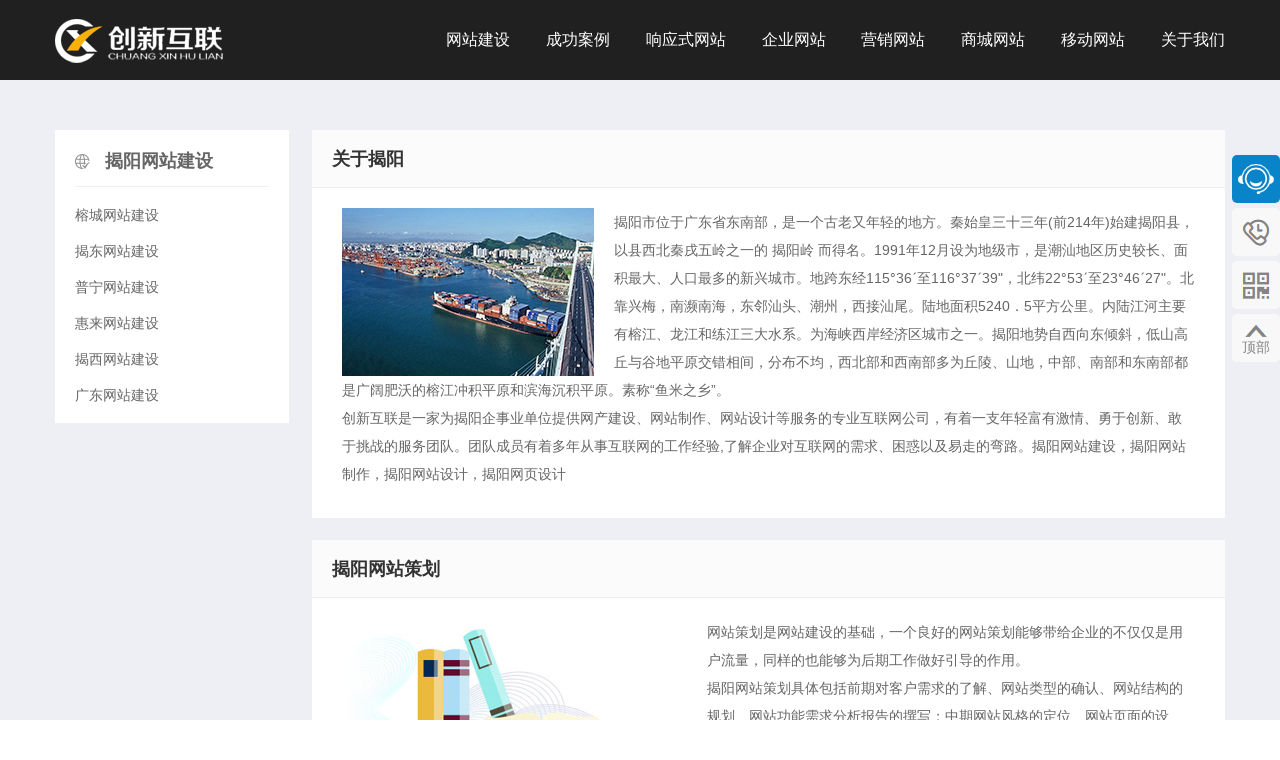

--- FILE ---
content_type: text/html
request_url: https://www.cdcxhl.com/city/jieyang.html
body_size: 4344
content:
<!DOCTYPE html>
<html lang="zh-cn">
<head>
<meta charset="UTF-8">
<meta name="viewport" content="width=device-width, initial-scale=1,maximum-scale=1, user-scalable=no">
<title>揭阳网站建设_企业网站建设1500全包_揭阳网站建设公司-创新互联科技有限公司</title>
<meta name="keywords" content="揭阳网站建设,揭阳网站制作,揭阳网站设计,揭阳网页设计,揭阳网站改版,揭阳做网站" />
<link rel="stylesheet" href="../css/bootstrap.min.css">
<link rel="stylesheet" href="../css/top.css">
<link rel="stylesheet" href="../css/city.css">
<script type="text/javascript" src="../js/jquery-1.9.1.min.js"></script>
<script type="text/javascript" src="../js/ying.js"></script>
<script type="text/javascript" src="../js/index.js"></script>
<script type="text/javascript" src="../js/nofu.js"></script>
</head>
<body class="body">
<header class="headM2">
<nav>
<div class="carousel-inner carousel-inner-fdc">

    <div class="carousel-inner topbg">

        <div class="carousel-inner topnav">

            <div class="container">

                <div class="logo"><img src="../imges/logo.png" alt="创新互联网站建设"></div>

                <div class="topcd fdnav_index">
                    <ul>
                        <li><a href="https://www.cdcxhl.com/">网站建设</a></li>
                        <li><a href="https://www.cdcxhl.com/case.html">成功案例</a></li>
                        <li><a href="https://www.cdcxhl.com/h5.html">响应式网站</a></li>
                        <li><a href="https://www.cdcxhl.com/wangzhandingzhi.html">企业网站</a></li>
                        <li><a href="https://www.cdcxhl.com/seo.html">营销网站</a></li>
                        <li><a href="https://www.cdcxhl.com/shop.html">商城网站</a></li>
                        <li><a href="https://www.cdcxhl.com/mobile.html">移动网站</a></li>
                        <li><a href="https://www.cdcxhl.com/about.html">关于我们</a></li>
                    </ul>
                </div>

                <div class="ss">
                    <button type="button" class="btn btn-warning">
                        <span class="glyphicon glyphicon-align-justify" aria-hidden="true"></span>
                    </button>
                </div>  

            </div>

        </div>

    </div>
</div>    

</nav>
</header>
<div class="carousel-inner city_cd">
<div class="container">
<div class="left">
    <h2>揭阳网站建设</h2>

    

    <ul>
<li><a href="jyrc.html">榕城网站建设</a></li>
<li><a href="jiedong.html">揭东网站建设</a></li>
<li><a href="puning.html">普宁网站建设</a></li>
<li><a href="huilai.html">惠来网站建设</a></li>
<li><a href="jiexi.html">揭西网站建设</a></li>
<li><a href="guangdong.html">广东网站建设</a></li>
</ul>

	

</div>
<div class="right"><div class="aboutuswm">
<h2>关于揭阳</h2>
<p><img src="pic/jieyang.jpg" class="img img-responsive"  alt="揭阳网站建设">揭阳市位于广东省东南部，是一个古老又年轻的地方。秦始皇三十三年(前214年)始建揭阳县，以县西北秦戌五岭之一的 揭阳岭 而得名。1991年12月设为地级市，是潮汕地区历史较长、面积最大、人口最多的新兴城市。地跨东经115°36ˊ至116°37ˊ39"，北纬22°53ˊ至23°46ˊ27"。北靠兴梅，南濒南海，东邻汕头、潮州，西接汕尾。陆地面积5240．5平方公里。内陆江河主要有榕江、龙江和练江三大水系。为海峡西岸经济区城市之一。揭阳地势自西向东倾斜，低山高丘与谷地平原交错相间，分布不均，西北部和西南部多为丘陵、山地，中部、南部和东南部都是广阔肥沃的榕江冲积平原和滨海沉积平原。素称“鱼米之乡”。<br/>

创新互联是一家为揭阳企事业单位提供网产建设、网站制作、网站设计等服务的专业互联网公司，有着一支年轻富有激情、勇于创新、敢于挑战的服务团队。团队成员有着多年从事互联网的工作经验,了解企业对互联网的需求、困惑以及易走的弯路。揭阳网站建设，揭阳网站制作，揭阳网站设计，揭阳网页设计</p>
</div>
<div class="aboutuswm">
<h2>揭阳网站策划</h2>
<p><img src="pic/cf.jpg" class="img img-responsive" alt="揭阳网站策划">网站策划是网站建设的基础，一个良好的网站策划能够带给企业的不仅仅是用户流量，同样的也能够为后期工作做好引导的作用。<br/>

揭阳网站策划具体包括前期对客户需求的了解、网站类型的确认、网站结构的规划、网站功能需求分析报告的撰写；中期网站风格的定位、网站页面的设计、网站功能模块的开发、网站内容的编辑、网站发布前的测试；后期网站售后服务、技术支持、网站宣传推广等。</p>
</div>
<div class="aboutuswm">
<h2>揭阳网页设计</h2>
<p><img src="pic/sj.jpg" class="imgr img-responsive" alt="揭阳网页设计">创新互联为揭阳企业提供专业的网页设计服务，通过了解客户需求并结合企业品牌定位，由资深设计师打造当前主流的网页设计风格并结合网站的一系列需求来确定网站的整体设计样式，达到优秀的网站视觉设计效果并满足客户的需求。一个好的网站首页能快速吸引访客、留住访客，并引导访客浏览网站其它部分的内容。所以选择好的揭阳网站设计团队，才能获得优质设计效果。</p>
</div>
<div class="aboutuswm">
<h2>揭阳网站建设</h2>
<div class="wzzz">
<div>
 <i class="icon iconfont"></i>
 <h3>揭阳h5网站建设</h3>
 <p>凭借整站使用H5技术的创新体验，一对一的专业设计与透明式的服务过程，设计师以目标客户为中心，定制专属设计方案。 </p>
</div>
<div class="divl">
 <i class="i1"></i>
 <h3>揭阳企业网站建设</h3>
 <p>企业网站建设能够帮助企业宣传形象、展示风采、产品宣传，打造企业品牌新形象，提升企业品牌知名度。</p>
</div>
<div>
 <i class="i2"></i>
 <h3>揭阳营销型网站建设</h3>
 <p>通过精准的营销策划+极致的访客体验+整站优化布局，让您的网站轻松带来访客，增加曝光率达到营销目的。</p>
</div>
<div class="divl">
 <i class="i3"></i>
 <h3>揭阳商城网站建设</h3>
 <p>创新互联为企业提供一个直接售卖产品的移动端平台，无缝对接微信，让用户随时随地多场景购买产品，让你生意一键布天下。</p>
</div>
<div>
 <i class="i4"></i>
 <h3>揭阳手机网站建设</h3>
 <p>同步PC端，一站式后台管理系统独立打造视觉效果，保证最佳触屏体验。移动互联网时代，手机网站，电脑网站一个都不能少。 </p>
</div>
<div class="divl">
 <i class="i5"></i>
 <h3>揭阳响应式网站建设</h3>
 <p>所谓响应式网站就是电脑，手机，微信三端自动匹配，页面按需求切换完美展现，给用户所见所得的流畅浏览体验。</p>
</div>
</div>
</div>
<div class="aboutuswm">
<h2>揭阳网站推广</h2>
<p><img src="pic/seo.jpg" class="img img-responsive" alt="揭阳网站推广">创新互联为揭阳中小企业提供网络营销“一站式”全网营销服务，我们的主营服务有：网站建设运营、网站全网推广、网站seo优化、网站关键词排名推广，可保证关键词实现百度、360等搜索引擎首页排名，全面覆盖PC+手机两端，为您带来更多潜在客户，省去高额竞价排名费用，增加企业品牌、产品曝光量，快速提高企业产品销量。<br/>

我们要让所有建站企业都有钱赚、赚到钱，怀真诚之心、以共赢为目标，诚邀您加入创新互联网站营销推广，共赢未来！</p>
</div>
<div class="aboutuswm">
<h2>揭阳网站建设_企业网站建设1500全包_揭阳网站建设公司-创新互联科技有限公司</h2>
<div class="faq">
<div>
<h3>本地关键词</h3>
<ul>
    <li>揭阳网络公司</li>
    <li>揭阳网站制作</li>
    <li>揭阳网站优化</li>
    <li>揭阳网站设计</li>
    <li>揭阳网站建设</li>
    <li>揭阳SEO</li>
    <li>揭阳网站策划</li>
</ul>
</div>
<div>
<h3>全局关键词</h3>
<ul>
    <li>揭阳企业网站制作</li>
    <li>揭阳企业网站设计</li>
    <li>揭阳企业网站建设</li>
    <li>揭阳企业网站策划</li>
    <li>揭阳企业网站优化</li>
    <li>揭阳公司网站优化</li>
    <li>揭阳企业网页策划</li>
</ul>
</div>
<div>
<h3>我们的优势</h3>
<ul>
    <li>10年揭阳网站建设服务经验</li>
    <li>揭阳专业网站建设务团队</li>
    <li>资深行业分析策划</li>
    <li>完善的售后服务体系</li>
    <li>深厚的网络运营经验</li>
    <li>营销型网站建设领先者</li>
    <li>前沿视觉设计、研发能力</li>
</ul>
</div>
</div>
</div>
</div>
</div>
</div>
<footer>
<div class="carousel-inner footjz">
    <div class="container">
        <i class="icon iconfont zbw"></i>
        高品质定制 <i class="icon iconfont"></i>
        跨终端自动兼容 <i class="icon iconfont"></i>
        节约开发成本  <i class="icon iconfont"></i>
        开发周期短 <i class="icon iconfont"></i>
        一体化服务务
        <button type="button" class="btn btn-default btn-lg" onClick="window.location.href=’tencent://message/?uin=631063699&Site=&Menu=yes’">立即开始2800定制网站建设</button>
        <button type="button" class="btn btn-default btn-xs" onClick="window.location.href=’tencent://message/?uin=631063699&Site=&Menu=yes’">2800定制网站建设</button>
    </div>
</div>
<div class="carousel-inner bqsy">
<div class="container">
<div class="lxfs">
<h4 class="yutelnone">028-86922220 13518219792</h4>
<h4 class="yutelblock"><a href="tel:02886922220">028-86922220</a> <a href="tel:13518219792">13518219792</a></h4>
<a class="btn btn-default" href="tencent://message/?uin=532337155&Site=&Menu=yes" role="button">页面设计<span>QQ</span>：532337155</a>
<a class="btn btn-default" href="tencent://message/?uin=631063699&Site=&Menu=yes" role="button">营销推广<span>QQ</span>：631063699</a>
<a class="btn btn1 btn-default" href="mqqwpa://im/chat?chat_type=wpa&uin=532337155&version=1&src_type=web&web_src=oicqzone.com" role="button">页面设计<span>QQ</span>：532337155</a>
<a class="btn btn1 btn-default" href="mqqwpa://im/chat?chat_type=wpa&uin=631063699&version=1&src_type=web&web_src=oicqzone.com" role="button">营销推广<span>QQ</span>：631063699</a>
<a class="btn btn-default nonea" href="tencent://message/?uin=1683211881&Site=&Menu=yes" role="button">售后服务：1683211881</a>
<div class="dz">专注：网站设计制作 揭阳网站建设 网络营销推广　<address>地址：锦天国际A幢1002号</address></div>
</div>
<div class="bzdh"><img src="../imges/bottom_logo.png">
<p><a href="https://www.cdcxhl.com/menu.html" target="_blank">成都创新互联科技有限公司</a><br>Tel：400-028-6601（7x24h）</p></div>
</div>
</div>
</footer>
</body>
</html>

--- FILE ---
content_type: text/css
request_url: https://www.cdcxhl.com/css/top.css
body_size: 4765
content:
@charset "utf-8";
@font-face {
  font-family: 'HanHei-SC';
  font-style: normal;
  src: url(../fonts/HanHei-SC-thin.woff) format("woff");  

}
@font-face{
font-family:'bebasregular';
src:url(../fonts/bebas-webfont.woff2)format('woff2'),
	url(../fonts/bebas-webfont.woff) format('woff');
font-style:normal;
font-weight:normal
}

@font-face {font-family: "iconfont";
          src: url('../fonts/iconfont.eot'); /* IE9*/
          src: url('../fonts/iconfont.eot#iefix') format('embedded-opentype'), /* IE6-IE8 */
          url('../fonts/iconfont.woff') format('woff'), /* chrome, firefox */
          url('../fonts/iconfont.ttf') format('truetype'), /* chrome, firefox, opera, Safari, Android, iOS 4.2+*/
          url('../fonts/iconfont.svg#iconfont') format('svg'); /* iOS 4.1- */
        }

.iconfont {
          font-family:"iconfont" !important;
          font-style:normal;
          -webkit-font-smoothing: antialiased;
          -webkit-text-stroke-width: 0.2px;
          -moz-osx-font-smoothing: grayscale;
        }

.yutelblock
{ display:none;}

.clear
{ height:0px; clear:both; }
.text_overflow /*限制文字,文字超出显示冒号*/
{ white-space:nowrap; text-overflow: ellipsis; overflow:hidden;}



/*qq浮动qq*/
.float_qq
{ right:0px;  z-index: 999;}
.float_qq ul
{ margin:0; padding:0;}
.float_qq ul li{width: 48px;height: 48px;list-style:none;background:#f8f8f8;border-radius: 5px;margin-top: 5px;position: relative;text-align: center;}
.float_qq ul li a{text-decoration: none;color: #848484}
.float_qq ul li p{color: #848484;width: 100%;height: 100%;line-height: 18px;padding-top: 5px;opacity:0;transition: all 0.3s ease}
.float_qq ul li:nth-child(1){background: url("../imges/fd1.png") #0a84c9 no-repeat center}
.float_qq ul li:nth-child(2){background: url("../imges/fd2.png") #f8f8f8 no-repeat center}
.float_qq ul li:nth-child(3){background: url("../imges/fd3.png") #f8f8f8 no-repeat center}
.float_qq ul li:nth-child(1):hover{background: #0a84c9;}
.float_qq ul li:nth-child(1) a{color: #fff}
.float_qq ul li:nth-child(1) p{color: #fff}
.float_qq ul li:hover p{opacity: 1;transition: all 0.3s ease}
.float_qq ul li:hover{background:#f8f8f8;}
.float_qq ul li:nth-child(4){padding-top: 10px;box-sizing: border-box}
.float_qq ul li i{display: block;background: url("../imges/fd4.png") no-repeat center;width: 22px;height: 13px;margin: 0 auto;}
.float_qq ul li:nth-child(4):hover i{background: url("../imges/fd4h.png") no-repeat center}
.float_qq ul li:nth-child(4):hover{background:#0a84c9!important;}
.float_qq ul li:nth-child(4):hover span{color: #fff}
.float_qq ul li .fdtel{position: absolute;top: -25px;right: 67px;width: 260px;background-color: #fff;border: 1px solid #ccc;border-top: 4px solid #0a84c9;
    padding: 15px 20px 5px;text-align: left;display: none;line-height: 1.8}
.float_qq ul li .fdtel label{display: block;width: 13px;height: 60px;background: url(../imges/arrow.png) no-repeat;position: absolute;right: -13px;top: 26px;}
.float_qq ul li .fdtel b{font-size: 22px;color: #0a84c9}
.float_qq ul li .fdtel p{color: #aaa;opacity: 1;margin-bottom: 0;padding-top: 0}
.float_qq ul li dd{float: left;margin-top: 8px}
.float_qq ul li dl{float: right}
.float_qq ul li:nth-child(2):hover .fdtel{display: block}
.float_qq ul li .fdewm{position: absolute;top: -45px;right: 40px;width: 160px;text-align: left;line-height: 1.8;display: none;}
.float_qq ul li:nth-child(3):hover .fdewm{display: block}

/*.float_qq ul li
{ height:72px; padding:0 4px; cursor:pointer; position:relative; z-index:55; list-style:none;}
.float_qq ul li i
{ width:100%; height:46px; display:block; background-repeat:no-repeat; background-position:center center; }
.float_qq ul li p
{ line-height:1; height:25px; border-bottom:1px solid #ddd; text-align:center; font-size:12px;  font-family:"SimSun","宋体","Microsoft YaHei","微软雅黑",sans-serif; color:#0a84c9;}
.float_qq ul .li5 p,.float_qq ul .li4a p
{ border-bottom:none;}
.float_qq ul .li5
{ display:none;}*/

/*.float_qq ul li.onli p
{ color:#fff; border-bottom:none;}*/

.float_qq ul .li1 i
{ background-image:url(../imges/fdqq1a.png);}
.float_qq ul .li1.onli i
{ background-image:url(../imges/fdqq1.png);}
.float_qq ul .li2 i
{ background-image:url(../imges/fdqq2a.png);}
.float_qq ul .li2.onli i
{ background-image:url(../imges/fdqq2.png);}
.float_qq ul .li3 i
{ background-image:url(../imges/fdqq3a.png);}
.float_qq ul .li3.onli i
{ background-image:url(../imges/fdqq3.png);}
.float_qq ul .li4 i
{ background-image:url(../imges/fdqq4a.png);}
.float_qq ul .li4.onli i
{ background-image:url(../imges/fdqq4.png);}
.float_qq ul .li5 i
{ background-image:url(../imges/fdqq5a.png);}
.float_qq ul .li5.onli i
{ background-image:url(../imges/fdqq5.png);}

.float_qq .li4
{ position:relative;}
.float_qq .qq_wxA 
{ width: 142px; height: 144px; padding-right:5px;	position: absolute; right: 88px; top: -38px; z-index: 30; display:none;}
 .qq_slideA 
{ width:88px; height:72px;  background:#0a84c9; position:absolute; left:0px; top:0px; z-index:20; }
/*qq浮动qq——end*/

/*手机底部*/
.footY1
{ height:70px; display:none;}
.footY
{width:100%; height:70px;  line-height:20px; overflow:hidden; margin:0 auto; font-size:14px; text-align:center; background:#00c2de; position:fixed; bottom:0px; z-index:9999;  display:none;}
.footY ul
{ margin:0; padding:0;}
.footY ul li
{ width:33.3%; float:left; text-align:center; margin:10px  0; list-style:none; padding:0;}
.footY ul li img
{ width:20%;display:inline; text-align:center}
.footY ul li span
{ display:block;}
.footY ul li a
{ display:block; color:#FFF;}


header,nav .carousel-inner-fdc{height:640px}

header::before{ height:100%;}
header{ background:#00C1DE; overflow:hidden; }
header::before{content:"";  display: table; 
background:url(../imges/index-banner.png) no-repeat fixed 0px 0px/cover; 
opacity:0.5; filter:"alpha(opacity=5)";  -ms-filter:"alpha(opacity=5)";
width:100%; height:100%;
transition: all 4s 0.5s; -moz-transition: all 4s 0.5s; -ms-transition: all 4s 0.5s; -o-transition: all 4s 0.5s; -webkit-transition: all 4s 0.5s;
transform: scale(1,1); -moz-transform: scale(1,1); -ms-transform: scale(1,1); -o-transform: scale(1,1); -webkit-transform: scale(1,1);

}
.headM.yon::before{
transform: scale(1.03,1.03); -moz-transform: scale(1.03,1.03); -ms-transform: scale(1.03,1.03); -o-transform:scale(1.03,1.03); -webkit-transform:scale(1.03,1.03);
}

.aboutbanner{ background:#009FD9; text-align:center; overflow:hidden;}
.aboutbanner::before
{ background-image:url(../imges/about-banner.png); }

.casebanner{ background:#FC920E;}
.casebanner::before
{ background-image:url(../imges/banner02.jpg);}

.seobanner{ background:#1AA491;}
.seobanner::before
{ background-image:url(../imges/seo-banner1.png);}

.mobilebanner{ background:#5EA9EE;}
.mobilebanner::before
{ background-image:url(../imges/mobile-banner.png);}

.h5banner{ background:#01E188;}
.h5banner::before
{ background-image:url(../imges/h5-banner.png);
opacity:0.6; filter:"alpha(opacity=6)"; -ms-filter:"alpha(opacity=6)"; }

.dzwzbanner{ background:#0A7BB6;}
.dzwzbanner::before
{ background-image:url(../imges/dz-banner.png); }

.shopbanner{ background:#000000;}
.shopbanner::before
{ background-image:url(../imges/seo-banner.png);
opacity:0.8; filter:"alpha(opacity=8)"; -ms-filter:"alpha(opacity=8)"; }

.idcbanner{ background:#000000;}
.idcbanner::before
{ background-image:url(../imges/idc.jpg);
opacity:0.8; filter:"alpha(opacity=8)"; -ms-filter:"alpha(opacity=8)"; }

/*================================口碑======================*/
.koubeibanner{ background:#5EA9EE;}
.koubeibanner::before
{ background-image:url(../nimg/koubei/koubei-banner_01.png);}
/*================================ 品牌======================*/
.pinpaibanner{ background:#517bfc;}
.pinpaibanner::before
{ background-image:url(../nimg/pinpai/pinpai_banner.png);
opacity:1; filter:"alpha(opacity=10)"; -ms-filter:"alpha(opacity=10)";}

/*================================ 企业======================*/
.qiyebanner{ background:#4f98ff;}
.qiyebanner::before
{ background-image:url(../nimg/qiye/qiye_banner.png);
opacity:0.8; filter:"alpha(opacity=8)"; -ms-filter:"alpha(opacity=8)";}

/*================================ 全网======================*/
.quanwangbanner{ background:#006836;}
.quanwangbanner::before
{ background-image:url(../nimg/quanwang/quanwang_banner.png);
opacity:0.8; filter:"alpha(opacity=8)"; -ms-filter:"alpha(opacity=8)";}

/*================================ 搜索======================*/
.sosuobanner{ background:#eb5a35;}
.sosuobanner::before
{ background-image:url(../nimg/sosuo/sosuo_banner.png);
opacity:0.8; filter:"alpha(opacity=8)"; -ms-filter:"alpha(opacity=8)";}

/*================================ 外贸======================*/
.waimaobanner{ background:#005021;}
.waimaobanner::before
{ background-image:url(../nimg/waimao/waimao_banner.png);
opacity:0.8; filter:"alpha(opacity=8)"; -ms-filter:"alpha(opacity=8)";}

/*================================ 运营======================*/
.yunyingbanner{ background:#106271;}
.yunyingbanner::before
{ background-image:url(../nimg/yunying/yunying_banner.png);
opacity:0.8; filter:"alpha(opacity=8)"; -ms-filter:"alpha(opacity=8)";}

/*================================ 公关======================*/
.gongguanbanner{ background:#34142f;}
.gongguanbanner::before
{ background-image:url(../nimg/gongguan/gongguan_banner.png);
opacity:0.8; filter:"alpha(opacity=8)"; -ms-filter:"alpha(opacity=8)";}

/*================================ 响应式======================*/
.xiangyingshibanner{ background:#00516b;}
.xiangyingshibanner::before
{ background-image:url(../nimg/xiangyingshi/xiangyingshi_banner.png);
opacity:0.8; filter:"alpha(opacity=8)"; -ms-filter:"alpha(opacity=8)";}

/*================================ 营销网站======================*/
.yingxiaobanner{ background:#5b2500;}
.yingxiaobanner::before
{ background-image:url(../nimg/yingxiao/yingxiao_banner.png);
opacity:0.8; filter:"alpha(opacity=8)"; -ms-filter:"alpha(opacity=8)";}

/*================================ 舆情网站======================*/
.yuqingbanner{ background:#0f123c;}
.yuqingbanner::before
{ background-image:url(../nimg/yuqing/yuqing_banner.png);
opacity:0.8; filter:"alpha(opacity=8)"; -ms-filter:"alpha(opacity=8)";}


nav .carousel-inner-fdc{position: absolute;top:0px;}
nav .carousel-inner-fdc>.topbg::before{content:"";  display: table; background:#00C2DE;
opacity:0.6; filter:"alpha(opacity=6)"; -ms-filter:"alpha(opacity=6)"; width:100%; position: relative;}
nav .carousel-inner-fdc>.topbgabout::before{background:#047FBB;opacity:0.5;
filter:"alpha(opacity=5)";
-ms-filter:"alpha(opacity=5)";}

nav .carousel-inner-fdc>.topbgh5::before{background:#01E188;opacity:0.8;
filter:"alpha(opacity=8)";
-ms-filter:"alpha(opacity=8)";}

nav .carousel-inner-fdc>.topbgcase::before{background:#FC920E;opacity:0.8;
filter:"alpha(opacity=8)";
-ms-filter:"alpha(opacity=8)";}

nav .carousel-inner-fdc>.topbgcasexx::before{background:#000000;opacity:0.6;
filter:"alpha(opacity=8)";
-ms-filter:"alpha(opacity=8)";}

nav .carousel-inner-fdc>.topbgdzwz::before{background:#0879B6;opacity:0.8;
filter:"alpha(opacity=8)";
-ms-filter:"alpha(opacity=8)";}
nav .carousel-inner-fdc>.topbgseo::before{background:#1AA491;opacity:0.8;
filter:"alpha(opacity=8)";
-ms-filter:"alpha(opacity=8)";}


nav .carousel-inner-fdc>.topbgmobile::before{background:#5EA9EE;opacity:0.8;
filter:"alpha(opacity=8)";
-ms-filter:"alpha(opacity=8)";}

nav .carousel-inner-fdc>.topbgshop::before{background:#000000;opacity:0.6;
filter:"alpha(opacity=6)";
-ms-filter:"alpha(opacity=6)";}


nav .carousel-inner-fdc>.topbgidc::before{background:#214656;opacity:0.6;
filter:"alpha(opacity=6)";
-ms-filter:"alpha(opacity=6)";}

nav .carousel-inner-fdc>.topbgkoubei::before{background:#5EA9EE;opacity:0.8;
filter:"alpha(opacity=8)";
-ms-filter:"alpha(opacity=8)";}

nav .carousel-inner-fdc>.topbgpinpai::before{background:#517bfc;opacity:0.6;
filter:"alpha(opacity=6)";
-ms-filter:"alpha(opacity=6)";}

nav .carousel-inner-fdc>.topbgqiye::before{background:#4f98ff;opacity:0.6;
filter:"alpha(opacity=6)";
-ms-filter:"alpha(opacity=6)";}

nav .carousel-inner-fdc>.topbgquanwang::before{background:#00aa58;opacity:0.6;
filter:"alpha(opacity=6)";
-ms-filter:"alpha(opacity=6)";}

nav .carousel-inner-fdc>.topbgsosuo::before{background:#eb5a35;opacity:0.6;
filter:"alpha(opacity=6)";
-ms-filter:"alpha(opacity=6)";}

nav .carousel-inner-fdc>.topbgwaimao::before{background:#0ab451;opacity:0.6;
filter:"alpha(opacity=6)";
-ms-filter:"alpha(opacity=6)";}

nav .carousel-inner-fdc>.topbgyunying::before{background:#10bddc;opacity:0.6;
filter:"alpha(opacity=6)";
-ms-filter:"alpha(opacity=6)";}

nav .carousel-inner-fdc>.topbggongguan::before{background:#a23e92;opacity:0.6;
filter:"alpha(opacity=6)";
-ms-filter:"alpha(opacity=6)";}

nav .carousel-inner-fdc>.topbgxiangyingshi::before{background:#00b2ea;opacity:0.6;
filter:"alpha(opacity=6)";
-ms-filter:"alpha(opacity=6)";}

nav .carousel-inner-fdc>.topbgyingxiao::before{background:#ff6800;opacity:0.6;
filter:"alpha(opacity=6)";
-ms-filter:"alpha(opacity=6)";}

nav .carousel-inner-fdc>.topbgyuqing::before{background:#222a8c;opacity:0.6;
filter:"alpha(opacity=6)";
-ms-filter:"alpha(opacity=6)";}


nav .carousel-inner-fdc>.topbg::before,nav .carousel-inner-fdc .topbg .topnav,nav .carousel-inner-fdc .logo,nav .carousel-inner-fdc>.topbg::before{height:80px; line-height:80px}
nav .carousel-inner-fdc .topbg .topnav{position: absolute;top:0px;}
nav .carousel-inner-fdc .logo{ width:30%; float:left; text-align:left}
nav .carousel-inner-fdc .topcd{ width:70%; float:right; }
nav .carousel-inner-fdc .topcd ul{
    display: -webkit-flex;
    display: flex;
    -webkit-justify-content: space-between;
    justify-content: space-between;
    flex-wrap: wrap;
    -webkit-flex-wrap: wrap;
    display: -webkit-box;
    -webkit-box-pack: justify; /* justify-content */
}
nav .carousel-inner-fdc .topcd ul li
{list-style: none;line-height:80px; color:#FFFFFF; font-size:16px;/*width: 12.5%;text-align: right*/}
nav .carousel-inner-fdc .topcd_new ul li{width: 16.5%;}
nav .carousel-inner-fdc .topcd a{ color:#FFFFFF}
nav .carousel-inner-fdc .ss{ display:none; line-height:80px; font-size:16px; color:#FFFFFF; text-align:right;  float:right;}


nav .carousel-inner
{ overflow: inherit;}
nav .carousel-inner-fdc .topbg
{ position:fixed; z-index:100; top:0;}


/*banner*/
nav  .carousel-inner-fdc .banner{color: #FFFFFF; line-height:180%; font-size:34px;font-family: 'HanHei-SC'; position:relative;}

nav .carousel-inner-fdc .banner h1{ font-size:74px;font-family: 'HanHei-SC';}
nav  .carousel-inner-fdc .banner strong{ color:#FFFF00; font-size:46px;font-family: 'HanHei-SC';}
nav .carousel-inner-fdc .banner span{ color: #FFFF00;font-family: 'HanHei-SC';}
nav .carousel-inner-fdc .banner .pzx{ font-size:20px;font-family: 'HanHei-SC';}
nav .carousel-inner-fdc .banner .idclr{ font-size:16px;font-family: 'HanHei-SC'; line-height:180%;padding-right:40%}

nav .carousel-inner-fdc .banner i{padding-left:30px}
nav .carousel-inner-fdc .banner .pzx .pdw{padding-left:0px}
.footjz{ background:#00C1DE; color:#FFFFFF; font-size:16px; line-height:80px}
.footjz i{ font-size:30px; padding-left:30px}
.footjz .zbw{ padding-left:0px}
.footjz button{ margin-left:110px;border-radius:50px;font-family: 'HanHei-SC'; background:#00C1DE; color:#FFFFFF; border:1px solid #FFFFFF;padding:10px 30px} 
.footjz .btn-xs{ display:none}
.bqsy{background:#212929; padding:20px 0px 20px; color:#FFFFFF;}

.bqsy h4{font-size:40px;font-family: 'bebasregular';}
.bqsy .lxfs{float:left; width:70%}
.bqsy .lxfs .btn1{ display:none;}
.bqsy a{ margin-right:20px; }
.bqsy p{ clear:both}
.bqsy .dz{padding:10px 0px}
.bqsy .dz a{ color:#fff;margin-right: 4px}
.bqsy address{padding:20px 0px; display: inline}
.bqsy .bzdh{ float:right; width:24%; background:url(../imges/bottom.gif) no-repeat right 12px; height:130px; text-align:left;padding-top:20px}
.bqsy .bzdh p{font-size:14px; line-height:220%;padding-left:8px; padding-top:10px}
.headM2
{ height:80px; background:#202020;}
.headM2:before
{ background:none;}
.headM2 nav .carousel-inner-fdc .topbg
{ position:static; background:#202020;} 
.headM2 nav .carousel-inner-fdc > .topbg::before 
{ background:none;}

/*底部链接*/
.linkbg{ background:#F4F4F4; padding:30px 0px; line-height:30px}
.linkbg a{color: #333333;}


@media (max-width: 991px){

/*菜单改为下拉*/
nav .carousel-inner-fdc .topcd
{ width:100%; padding:15px 0; background:#0879b6; overflow:hidden; position:absolute; top:80px; left:0px; z-index:8000;}
nav .carousel-inner-fdc .topcd ul
{ padding:0; margin:0; display:block; }
nav .carousel-inner-fdc .topcd ul li
{ width:50%!important; padding:0 5% 10px; box-sizing:border-box; float:left; list-style:none;}
nav .carousel-inner-fdc .topcd li a
{ height:30px; line-height:30px; display:block; font-size:14px; color:#fff; text-align:center; border:1px solid #fff; text-decoration:none; }


/*下拉背景*/
.fdnav_index
{ background:#00C2DE !important;}
.fdnav_about
{ background:#047fbb !important;}
.fdnav_case
{ background:#fc920e !important;}
.fdnav_case1
{ background:#000000 !important;}
.fdnav_h5
{ background:#01e188 !important;}
.fdnav_mobile
{ background:#5ea9ee !important;}
.fdnav_seo
{ background:#1aa491 !important;}
.fdnav_shop
{ background:#000000 !important;}
.fdnav_wangzhandingzhi
{ background:#0879b6 !important;}
}


/*手机超小屏幕下的单独样式 xs < 768px */
@media (min-width: 300px) and (max-width: 766px){
.yutelnone
{ display:none;}
.yutelblock
{ display:block;}

header,nav .carousel-inner-fdc{height:440px; }
nav .carousel-inner-fdc .topcd,.footjz,.bqsy .nonea,.bqsy span,.bqsy .bzdh{ display:none}
nav .carousel-inner-fdc .ss{ display: block;}

nav .carousel-inner-fdc .banner{ font-size:18px;}
nav .carousel-inner-fdc .banner h1{ font-size:22px;}
nav .carousel-inner-fdc .banner strong{  font-size:32px;}

.bqsy h4 a{ font-size:22px; color:#fff;}
.bqsy a{margin-right:10px; font-size:12px}
.bqsy{ padding:20px 0px 60px;}
.bqsy .lxfs{float:left; width:100%}
.bqsy .lxfs .btn{ display:none;}
.bqsy .lxfs .btn1{ display: inline-block;}
.bqsy .dz{ font-size:12px}


.bqsy address{ padding:0px 0px; display:block}


/*浮动qq*/
.float_qq
{ display:none;}

/*手机底部*/
.footY,.footY1
{ display:block;}


nav .carousel-inner-fdc .banner .idclr{ font-size:14px;padding-right:0%}

nav .carousel-inner-fdc .banner i:nth-child(1){padding-left: 0}

}



/*平板小屏幕样式 768px <= sm < 992px */
@media (min-width: 768px) and (max-width: 991px){

nav .carousel-inner-fdc .topcd,.footjz .btn-lg,.bqsy .nonea,.bqsy span{ display:none}
nav .carousel-inner-fdc .ss{ display: block;}

nav .carousel-inner-fdc .banner{ font-size:20px;}
nav .carousel-inner-fdc .banner h1{ font-size:36px;}
nav .carousel-inner-fdc .banner strong{  font-size:32px;}

.footjz{font-size:12px; line-height:50px}
.footjz i{ font-size:20px; padding-left:8px}
.footjz button{ margin-left:50px} 
.footjz .btn-xs{ display: inline-block}
.bqsy .lxfs{float:left; width:100%}
.bqsy h4{ font-size:30px}

.bqsy address{ padding:0px 0px; display:block}
.bqsy .lxfs{float:left; width:60%}
.bqsy .bzdh{ float:right; width:40%}
.bqsy .dz{ font-size:12px}
nav .carousel-inner-fdc .banner .idclr{ font-size:14px;padding-right:20%}

}


/*大于992px以上固定宽度为970px md >= 992px */
@media (min-width: 992px) and (max-width: 1199px){
	
nav .carousel-inner-fdc .banner{ font-size:22px;}
nav .carousel-inner-fdc .banner h1{ font-size:54px;}
nav .carousel-inner-fdc .banner strong{  font-size:46px;}
	
.bqsy .nonea,.bqsy span{ display:none}
.footjz i{ font-size:20px; padding-left:10px}
.footjz button{ margin-left:0px} 

nav .carousel-inner-fdc .topcd ul li
{ width:auto; padding:0 5px;}
nav .carousel-inner-fdc .topcd_new ul li{padding:0 3px;}
.bqsy .lxfs{float:left; width:70%}
.bqsy .bzdh{ float:right; width:30%}


}

--- FILE ---
content_type: text/css
request_url: https://www.cdcxhl.com/css/city.css
body_size: 912
content:
@charset "utf-8";



.headM2 .topbg{background:#202020}

.city_cd{background:#EEEFF4; padding:50px 0px}

.city_cd .left{width:20%; float:left; background:#FFFFFF}

.city_cd .left h2{color:#666666; font-size:18px; background:url(../city/pic/tb.png) no-repeat left 24px; border-bottom:1px solid #EEEFF4; margin:0px 20px; padding:22px 0px 15px 30px; font-weight:bold}

.city_cd .left ul{padding:0px; margin:0px; padding:10px 0px}

.city_cd .left ul li{list-style:none; padding:8px 20px; color:#666666}

.city_cd .left a{color:#666;text-decoration:none}

.city_cd .left ul li.on a{color:#0a84c9;text-decoration:none}

.city_cd .right{width:78%; float:right; padding:0px}

.city_cd .right h2{border-bottom:1px solid #EEEFF4; padding:20px 20px 18px; font-size:18px;font-weight:bold; margin:0px; background:#FBFBFB}

.city_cd .right .img{float:left; padding-right:20px;}

.city_cd .right .imgr{float:right; padding-left:20px;}



.city_cd .right p{padding:20px 30px; line-height:28px; color:#666666}

.city_cd .aboutuswm{margin:0px 0px 22px; background:#FFFFFF; overflow:hidden}

.city_cd .wzzz div{float:left; width:49.9%; border-bottom:1px #EEEFF4 solid;border-right:1px #EEEFF4 solid}

.city_cd .wzzz .divl{width:50%;border-right:0px #EEEFF4 solid}

.city_cd .wzzz i{background:url(../city/pic/wzzz.png) no-repeat left 10px; width:150px; height:150px; display:table; float:left}

.city_cd .wzzz .i1{background:url(../city/pic/wzzz.png) no-repeat left -145px;}

.city_cd .wzzz .i2{background:url(../city/pic/wzzz.png) no-repeat left -300px;}

.city_cd .wzzz .i3{background:url(../city/pic/wzzz.png) no-repeat -165px 10px;}

.city_cd .wzzz .i4{background:url(../city/pic/wzzz.png) no-repeat -165px -145px;}

.city_cd .wzzz .i5{background:url(../city/pic/wzzz.png) no-repeat -165px -300px;}



.city_cd .wzzz h3{font-size:16px; padding:0px; font-weight:bold; padding-top:10px}

.city_cd .wzzz p{padding:0px 25px; color: #999999; line-height:24px}

.city_cd .faq div{width:33%; float:left; padding-left:30px;padding-bottom:30px}

.city_cd .faq h3{font-size:16px}

.city_cd .faq ul{padding:0px; margin:0px}

.city_cd .faq ul li{list-style:none; line-height:26px; color:#999999}

/*手机超小屏幕下的单独样式 xs < 768px */



@media (min-width: 300px) and (max-width: 767px){



.city_cd .left{width:100%; float:none; background:#FFFFFF; overflow:hidden; margin-bottom:20px}

.city_cd .left ul li{width:50%; float:left}

.city_cd .right{width:100%; float:none;}

.city_cd .right .img,.city_cd .right .imgr{float:none; padding:0px 0px 10px; margin:0px auto;}

.city_cd .wzzz div,.city_cd .wzzz .divl{float:none; width:100%; border-bottom:1px #EEEFF4 solid;border-right:0px #EEEFF4 solid; overflow:hidden}



.city_cd .wzzz i{margin-bottom:30px}

.city_cd .faq div{width:100%; float:left}

}









/*平板小屏幕样式 768px <= sm < 992px */

@media (min-width: 768px) and (max-width: 991px){

.city_cd .left{width:100%; float:none; background:#FFFFFF; overflow:hidden; margin-bottom:20px}

.city_cd .left ul li{width:25%; float:left}

.city_cd .right{width:100%; float:none;}



}



/*大于992px以上固定宽度为970px md >= 992px */

@media (min-width: 992px) and (max-width: 1199px){



}

--- FILE ---
content_type: application/javascript
request_url: https://www.cdcxhl.com/js/index.js
body_size: 74
content:
$(document).ready(function(){


	//��վ�������
	$(".fwlr .col-lg-3").hover(function(){
		$(this).find(".div").addClass("divls")
		$(this).siblings().find(".div").removeClass("divls")
	
	})

});


--- FILE ---
content_type: application/javascript
request_url: https://www.cdcxhl.com/js/ying.js
body_size: 2138
content:
$(document).ready(function(){


	//顶部下拉
	var top_n=1
	$(".topnav .btn-warning").click(function(){
		$(".topcd").stop(true,false).slideToggle(500);
	})


	getbanhei()

	/**视口发生变化时的事件**/
	$(window).resize(function () {
		getbanhei()

		win_w=$(window).width();
		if(win_w>991){
			$(".topcd").show()
		}else{
			$(".topcd").hide()
		}
	});


	//banner背景图移动
//	ban_hei=$(".headM").height();
//	$(window).scroll(function(){
//		var scrollTopA=$(document).scrollTop(); //当前滚动条相对于其顶部的偏移加上改版块的高度
//
//			if(scrollTopA<ban_hei){
//				$('.topbg>style').html("")
//				$('.headM>style').html(".headM::before{ background-position:center "+parseInt(scrollTopA)+"px !important;}");
//			}else{
//				$('.topbg>style').html(".topbg::before{ opacity:1 !important;}");
//			}
//	})

	//判断手机还是电脑端
	browserRedirect();

	$(window).load(function () {
		$('.headM').addClass('yon');
	});


})

function getbanhei(){
	//第一屏满屏
	if($(".carousel-inner-no").length<=0){
		var win_height=$(window).height()
		var win_width=$(window).width()
		$(".headM,.carousel-inner-fdc").height(win_height)
		h_h=parseInt($(".banner").height());

	//	setTimeout(function(){
			if(win_width<767){
				$("nav .carousel-inner-fdc .topbg").css("position","relative")
				$(".banner").css({"top":(parseInt(win_height)-h_h-80)/2+"px"})
			}else{
				$("nav .carousel-inner-fdc .topbg").css("position","fixed")
				$(".banner").css({"top":(parseInt(win_height)-h_h-80)/2+80+"px"})
			}
	//	}, 100);

	}
}



/*阻止冒泡事件*/
function stopDefault(e) {
	if (e && e.preventDefault) {//如果是FF下执行这个
		e.preventDefault();
		e.stopPropagation();
	}else{
		window.event.returnValue = false;//如果是IE下执行这个
	}
	return false;
 }

//判断手机还是电脑端
function browserRedirect() {

var sUserAgent= navigator.userAgent.toLowerCase();

var bIsIpad= sUserAgent.match(/ipad/i) == "ipad";

var bIsIphoneOs= sUserAgent.match(/iphone os/i) == "iphone os";

var bIsMidp= sUserAgent.match(/midp/i) == "midp";

var bIsUc7= sUserAgent.match(/rv:1.2.3.4/i) == "rv:1.2.3.4";

var bIsUc= sUserAgent.match(/ucweb/i) == "ucweb";

var bIsAndroid= sUserAgent.match(/android/i) == "android";

var bIsCE= sUserAgent.match(/windows ce/i) == "windows ce";

var bIsWM= sUserAgent.match(/windows mobile/i) == "windows mobile";

if (bIsIpad || bIsIphoneOs || bIsMidp || bIsUc7 || bIsUc || bIsAndroid || bIsCE || bIsWM) {
	var qqhtmlA
	/*手机底部*/
	qqhtmlA="<div class='footY1'></div>"
	qqhtmlA=qqhtmlA+"<div class='footY'>"
	qqhtmlA=qqhtmlA+"<ul>"
	qqhtmlA=qqhtmlA+"<li><a href='/index.html'><img src='/imges/sj1.png'><span>首页</span></a></li>"
	qqhtmlA=qqhtmlA+"<li><a href='tel:13518219792'><img src='/imges/sj2.png'><span>电话咨询</span></a></li>"
	qqhtmlA=qqhtmlA+"<li><a href='mqqwpa://im/chat?chat_type=wpa&uin=532337155&version=1&src_type=web&web_src=oicqzone.com'><img src='/imges/sj3.png'><span>QQ咨询</span></a></li>"
	qqhtmlA=qqhtmlA+"</ul>"
	qqhtmlA=qqhtmlA+"</div>"
	$("body").append(qqhtmlA)
} else {
	var qqhtmlA
	//////2017-02-24 浮动qq
	qqhtmlA="<div class='float_qq'>"
	qqhtmlA=qqhtmlA+"<ul>"
	qqhtmlA=qqhtmlA+"<li><a href='tencent://message/?uin=1683211881&Site=&Menu=yes'><p>在线<br>客服</p></a></li>"
	qqhtmlA=qqhtmlA+"<li><a href='javascript:;'><p>电话<br>咨询</p></a><div class='fdtel'><dd><img src='https://www.cdcxhl.com/imges/fdtel.png' alt=''></dd><dl><b>028-86922220</b><p>7*24小时客服热线</p><b>13518219792</b><p>建站咨询</p></dl><label></label></div></li>"
	qqhtmlA=qqhtmlA+"<li><a href='javascript:;'><p>微信<br>咨询</p></a><div class='fdewm'><img src='https://www.cdcxhl.com/imges/fdqq6.png' alt=''></div></li>"
	qqhtmlA=qqhtmlA+"<li class='btn_top'><a href='javascript:;'><i></i><span>顶部</span></a></li>"
	qqhtmlA=qqhtmlA+"</ul>"
	qqhtmlA=qqhtmlA+"</div>"
	$("body").append(qqhtmlA)

	//浮动qq
	//判断是否为ie6
	var qqtopA=150;

	if (/MSIE 6/i.test(navigator.userAgent)) {
		$(".float_qq").css({ "position": "absolute", "top": $(window).scrollTop() + qqtopA });
	}
	else {
		$(".float_qq").css({ "position": "fixed", "top": qqtopA });
	}

	$(window).scroll(function(){

		if (/MSIE 6/i.test(navigator.userAgent)) {
			$(".float_qq").css({ "position": "absolute", "top": $(window).scrollTop() + qqtopA });
		}
		var w_h=$(window).height()
		//判断是否显示top返回顶部
        if( $(window).scrollTop() > w_h){
            $(".float_qq .btn_top").fadeIn();
			$(".float_qq ul .li4").removeClass("li4a")
        }else{
            $(".float_qq .btn_top").fadeOut();
			$(".float_qq ul .li4").addClass("li4a")
        };

	});

	//返回顶部
	$(".float_qq .btn_top").click(function(){
		$('body,html').animate({scrollTop:0},700);
	})

	$(".float_qq ul li").hover(function(){
		$(this).delay(1000).addClass("onli").siblings().removeClass("onli")
		//var leftB=$(this)[0].offsetTop; //获得当前li相对于父对象的左边距
		var leftB=72*$(this).index();
		$(".float_qq .qq_slideA").stop().animate({top:leftB},300);
	})

	$(".float_qq ul .li4").mouseover(function(){
		$(".float_qq ul .li4.onli .qq_wxA").show()
	})
	$(".float_qq ul .li4").mouseleave (function(){
		$(".float_qq ul .li4.onli .qq_wxA").hide()
	})
//////2017-02-24 浮动qq

}

}
//判断手机还是电脑端-end



--- FILE ---
content_type: application/javascript
request_url: https://www.cdcxhl.com/js/nofu.js
body_size: 525
content:
$(function(){
	//禁止Ctrl+C 和Ctrl+A
    $(document).keydown(function(event) {
        if ((event.ctrlKey&&event.which==67) || (event.ctrlKey&&event.which==86)) {
			//window.location.reload();
            return false;
        }        
    });
	//一、禁用右键、选择、按钮按键功能：
	$(document).bind("contextmenu",function(){/*window.location.reload();*/ return false;});
	
	$(document).bind("selectstart",function(){return false;});
	
	// $(document).keydown(function(){return key(arguments[0])});
	
	

	//文章内容尾部的广告图_开始
	/*root="https://www.cdcxhl.com/cxhl/Home";
	$.ajax({
		type:"POST",
		url : root+"/Index/Adpic",
		data:{
			adpic:'3'
		},
		success:function(data){
			if(data){
				$(".adpic .adimg").attr("href",data.link)
				$(".adpic img").attr("src",data.pic);
			}
		}
	})*/

	$.getJSON ("https://www.cdcxhl.com/contentpic.txt", function (data) {
		var jsonContent = {
			"featured":data
		}
		var random = jsonContent.featured[Math.floor(Math.random() * jsonContent.featured.length)];
		$(".adpic .adimg").attr("href",random.link)
		$(".adpic img").attr("src",random.pic);
	})
})

--- FILE ---
content_type: text/plain
request_url: https://www.cdcxhl.com/contentpic.txt
body_size: 828
content:
[{"link":"https:\/\/www.cdcxhl.com\/","pic":"\/upload\/ad_content\/1zhanshijianzhan.png"},{"link":"https:\/\/www.cdcxhl.com\/","pic":"\/upload\/ad_content\/jianzhan3h1.png"},{"link":"https:\/\/www.cdcxhl.com\/","pic":"\/upload\/ad_content\/kuaishujianzhan.jpg"},{"link":"https:\/\/www.cdcxhl.com\/","pic":"\/upload\/ad_content\/yingxiao.png"},{"link":"https:\/\/www.cdcxhl.com\/shoulu\/","pic":"\/upload\/ad_content\/mfsl1.jpg"},{"link":"https:\/\/www.cdcxhl.com\/shoulu\/","pic":"\/upload\/ad_content\/mfsl2.jpg"},{"link":"https:\/\/www.cdcxhl.com\/hangyead\/","pic":"\/upload\/ad_content\/ad1.jpg"},{"link":"https:\/\/www.cdcxhl.com\/hangyead\/","pic":"\/upload\/ad_content\/ad2.jpg"},{"link":"https:\/\/www.cdcxhl.com\/link\/","pic":"\/upload\/ad_content\/link1.jpg"},{"link":"https:\/\/www.cdcxhl.com\/link\/","pic":"\/upload\/ad_content\/link2.jpg"},{"link":"https:\/\/www.cdcxhl.com\/link\/","pic":"\/upload\/ad_content\/link3.jpg"}]